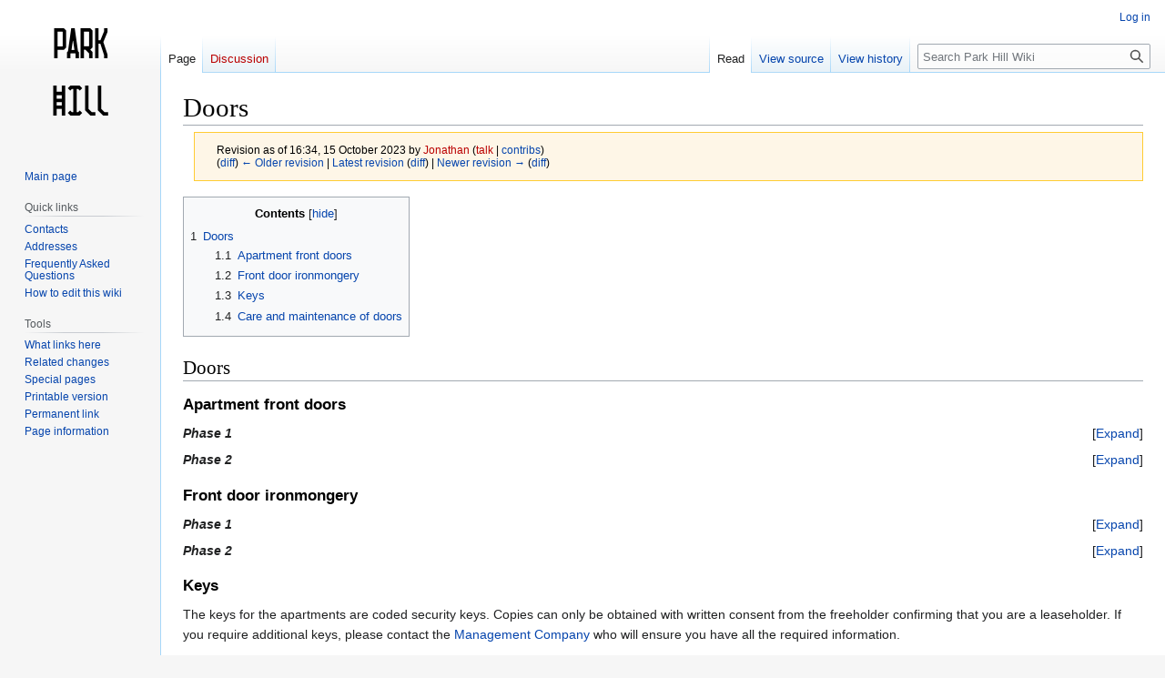

--- FILE ---
content_type: text/html; charset=UTF-8
request_url: https://wiki.parkhill.estate/index.php?title=Doors&oldid=1379
body_size: 8476
content:
<!DOCTYPE html>
<html class="client-nojs" lang="en-GB" dir="ltr">
<head>
<meta charset="UTF-8"/>
<title>Doors - Park Hill Wiki</title>
<script>document.documentElement.className="client-js";RLCONF={"wgBreakFrames":false,"wgSeparatorTransformTable":["",""],"wgDigitTransformTable":["",""],"wgDefaultDateFormat":"dmy","wgMonthNames":["","January","February","March","April","May","June","July","August","September","October","November","December"],"wgRequestId":"aWhepj1VJv6WjlOergvhfAAAADA","wgCSPNonce":false,"wgCanonicalNamespace":"","wgCanonicalSpecialPageName":false,"wgNamespaceNumber":0,"wgPageName":"Doors","wgTitle":"Doors","wgCurRevisionId":1494,"wgRevisionId":1379,"wgArticleId":8,"wgIsArticle":true,"wgIsRedirect":false,"wgAction":"view","wgUserName":null,"wgUserGroups":["*"],"wgCategories":["Apartment fixtures, fittings and finishes"],"wgPageContentLanguage":"en-gb","wgPageContentModel":"wikitext","wgRelevantPageName":"Doors","wgRelevantArticleId":8,"wgIsProbablyEditable":false,"wgRelevantPageIsProbablyEditable":false,"wgRestrictionEdit":[],"wgRestrictionMove":[],"wgVisualEditor":{"pageLanguageCode":"en-GB","pageLanguageDir"
:"ltr","pageVariantFallbacks":"en-gb"},"wgVector2022PreviewPages":[],"wgEditSubmitButtonLabelPublish":false};RLSTATE={"site.styles":"ready","user.styles":"ready","user":"ready","user.options":"loading","mediawiki.action.styles":"ready","mediawiki.interface.helpers.styles":"ready","ext.cite.styles":"ready","skins.vector.styles.legacy":"ready","jquery.makeCollapsible.styles":"ready","ext.visualEditor.desktopArticleTarget.noscript":"ready"};RLPAGEMODULES=["ext.cite.ux-enhancements","site","mediawiki.page.ready","jquery.makeCollapsible","mediawiki.toc","skins.vector.legacy.js","ext.visualEditor.desktopArticleTarget.init","ext.visualEditor.targetLoader"];</script>
<script>(RLQ=window.RLQ||[]).push(function(){mw.loader.implement("user.options@12s5i",function($,jQuery,require,module){mw.user.tokens.set({"patrolToken":"+\\","watchToken":"+\\","csrfToken":"+\\"});});});</script>
<link rel="stylesheet" href="/load.php?lang=en-gb&amp;modules=ext.cite.styles%7Cext.visualEditor.desktopArticleTarget.noscript%7Cjquery.makeCollapsible.styles%7Cmediawiki.action.styles%7Cmediawiki.interface.helpers.styles%7Cskins.vector.styles.legacy&amp;only=styles&amp;skin=vector"/>
<script async="" src="/load.php?lang=en-gb&amp;modules=startup&amp;only=scripts&amp;raw=1&amp;skin=vector"></script>
<meta name="generator" content="MediaWiki 1.39.2"/>
<meta name="robots" content="noindex,nofollow"/>
<meta name="format-detection" content="telephone=no"/>
<meta name="viewport" content="width=1000"/>
<link rel="icon" href="/favicon.ico"/>
<link rel="search" type="application/opensearchdescription+xml" href="/opensearch_desc.php" title="Park Hill Wiki (en-gb)"/>
<link rel="EditURI" type="application/rsd+xml" href="https://wiki.parkhill.estate/api.php?action=rsd"/>
<link rel="alternate" type="application/atom+xml" title="Park Hill Wiki Atom feed" href="/index.php?title=Special:RecentChanges&amp;feed=atom"/>
</head>
<body class="mediawiki ltr sitedir-ltr mw-hide-empty-elt ns-0 ns-subject page-Doors rootpage-Doors skin-vector action-view skin-vector-legacy vector-feature-language-in-header-enabled vector-feature-language-in-main-page-header-disabled vector-feature-language-alert-in-sidebar-disabled vector-feature-sticky-header-disabled vector-feature-sticky-header-edit-disabled vector-feature-table-of-contents-disabled vector-feature-visual-enhancement-next-disabled"><div id="mw-page-base" class="noprint"></div>
<div id="mw-head-base" class="noprint"></div>
<div id="content" class="mw-body" role="main">
	<a id="top"></a>
	<div id="siteNotice"></div>
	<div class="mw-indicators">
	</div>
	<h1 id="firstHeading" class="firstHeading mw-first-heading"><span class="mw-page-title-main">Doors</span></h1>
	<div id="bodyContent" class="vector-body">
		<div id="siteSub" class="noprint">From Park Hill Wiki</div>
		<div id="contentSub"><div class="mw-message-box-warning mw-revision mw-message-box"><div id="mw-revision-info">Revision as of 16:34, 15 October 2023 by <a href="/index.php?title=User:Jonathan&amp;action=edit&amp;redlink=1" class="new mw-userlink" title="User:Jonathan (page does not exist)"><bdi>Jonathan</bdi></a> <span class="mw-usertoollinks">(<a href="/index.php?title=User_talk:Jonathan&amp;action=edit&amp;redlink=1" class="new mw-usertoollinks-talk" title="User talk:Jonathan (page does not exist)">talk</a> | <a href="/index.php?title=Special:Contributions/Jonathan" class="mw-usertoollinks-contribs" title="Special:Contributions/Jonathan">contribs</a>)</span></div><div id="mw-revision-nav">(<a href="/index.php?title=Doors&amp;diff=prev&amp;oldid=1379" title="Doors">diff</a>) <a href="/index.php?title=Doors&amp;direction=prev&amp;oldid=1379" title="Doors">← Older revision</a> | <a href="/index.php?title=Doors" title="Doors">Latest revision</a> (<a href="/index.php?title=Doors&amp;diff=cur&amp;oldid=1379" title="Doors">diff</a>) | <a href="/index.php?title=Doors&amp;direction=next&amp;oldid=1379" title="Doors">Newer revision →</a> (<a href="/index.php?title=Doors&amp;diff=next&amp;oldid=1379" title="Doors">diff</a>)</div></div></div>
		<div id="contentSub2"></div>
		
		<div id="jump-to-nav"></div>
		<a class="mw-jump-link" href="#mw-head">Jump to navigation</a>
		<a class="mw-jump-link" href="#searchInput">Jump to search</a>
		<div id="mw-content-text" class="mw-body-content mw-content-ltr" lang="en-GB" dir="ltr"><div class="mw-parser-output"><div id="toc" class="toc" role="navigation" aria-labelledby="mw-toc-heading"><input type="checkbox" role="button" id="toctogglecheckbox" class="toctogglecheckbox" style="display:none" /><div class="toctitle" lang="en-GB" dir="ltr"><h2 id="mw-toc-heading">Contents</h2><span class="toctogglespan"><label class="toctogglelabel" for="toctogglecheckbox"></label></span></div>
<ul>
<li class="toclevel-1 tocsection-1"><a href="#Doors"><span class="tocnumber">1</span> <span class="toctext">Doors</span></a>
<ul>
<li class="toclevel-2 tocsection-2"><a href="#Apartment_front_doors"><span class="tocnumber">1.1</span> <span class="toctext">Apartment front doors</span></a></li>
<li class="toclevel-2 tocsection-3"><a href="#Front_door_ironmongery"><span class="tocnumber">1.2</span> <span class="toctext">Front door ironmongery</span></a></li>
<li class="toclevel-2 tocsection-4"><a href="#Keys"><span class="tocnumber">1.3</span> <span class="toctext">Keys</span></a></li>
<li class="toclevel-2 tocsection-5"><a href="#Care_and_maintenance_of_doors"><span class="tocnumber">1.4</span> <span class="toctext">Care and maintenance of doors</span></a></li>
</ul>
</li>
</ul>
</div>

<h2><span class="mw-headline" id="Doors">Doors</span></h2>
<h3><span class="mw-headline" id="Apartment_front_doors">Apartment front doors</span></h3>
<div class="mw-collapsible mw-collapsed">
<p><i><b>Phase 1</b></i>
</p>
<div class="mw-collapsible-content">
<div class="thumb tright"><div class="thumbinner" style="width:152px;"><a href="/index.php?title=File:Phase_1_front_door_asset_tag.jpg" class="image"><img alt="" src="/images/thumb/5/5e/Phase_1_front_door_asset_tag.jpg/150px-Phase_1_front_door_asset_tag.jpg" decoding="async" width="150" height="113" class="thumbimage" srcset="/images/thumb/5/5e/Phase_1_front_door_asset_tag.jpg/225px-Phase_1_front_door_asset_tag.jpg 1.5x, /images/thumb/5/5e/Phase_1_front_door_asset_tag.jpg/300px-Phase_1_front_door_asset_tag.jpg 2x" /></a>  <div class="thumbcaption"><div class="magnify"><a href="/index.php?title=File:Phase_1_front_door_asset_tag.jpg" class="internal" title="Enlarge"></a></div>Image 1: Phase 1 front door asset tag</div></div></div>
<p>These are <a href="/index.php?title=Fire_protection_and_detection" title="Fire protection and detection">60 minute fire doors (FD60)</a>.  The managing agent has a legal obligation to complete annual fire door checks to each flat entrance door.  Each door should have an asset tag (see Image 1) to identify it, which helps keep an electronic record of these inspections<sup id="cite_ref-1" class="reference"><a href="#cite_note-1">&#91;1&#93;</a></sup>.  This may be attached to the face of the door or the inside edge. 
</p><p>The design and colour of the doors facing into the common parts must not be changed by the resident as these are part of the architectural design of Park Hill. If there are any queries relating to the doors please contact the <a href="/index.php?title=Contacts" title="Contacts">Management Company</a> in the first instance.  
</p><p>The ply panels for the front doors (if leaseholders financed) and surround were refinished in Autumn 2022 using Clear Gloss Yacht Varnish<sup id="cite_ref-2" class="reference"><a href="#cite_note-2">&#91;2&#93;</a></sup>.  The door is the responsibility of the leaseholder however the surrounding panels are responsibility of the <a href="/index.php?title=Management_Company" title="Management Company">managing agent</a>.<sup id="cite_ref-3" class="reference"><a href="#cite_note-3">&#91;3&#93;</a></sup>
</p><p><br />
</p>
</div>
</div>
<div class="mw-collapsible mw-collapsed">
<p><i><b>Phase 2</b></i>
</p>
<div class="mw-collapsible-content">
<p>The front doors are solid core timber doors. The design and colour of the doors facing into the common parts must not be changed by the resident as these are part of the architectural design of Park Hill. If there are any queries relating to the doors please contact the managing agent in the first instance.  The door (and where applicable) balcony render colours are listed in the table below.
</p>
<table class="wikitable">
<caption>
</caption>
<tbody><tr>
<th>Colour
</th>
<th>Code
</th>
<th>Address
</th>
<th>DC
</th></tr>
<tr>
<td style="background: #99bae3;">Arctis 105
</td>
<td>30BG 37/110
</td>
<td>85H, 90H, 109H, 90LH, 100LH, 106LH, 121LH, 129LH, 151LH, 81N, 101N, 115N, 122N, 129N, 137N, 148N
</td>
<td>4
</td></tr>
<tr>
<td style="background: #4897b5;">Verona 95
</td>
<td>70GG 18/156
</td>
<td>87H, 98H, 103H, 87LH, 99LH, 110LH, 122LH, 137LH, 156LH, 97N, 126N, 144N
</td>
<td>7
</td></tr>
<tr>
<td style="background: #9fb3b1;">Patina 5
</td>
<td>90GY 35/111
</td>
<td>86H, 91H, 97H, 108H, 80LH, 88LH, 98LH, 105LH, 112LH, 125LH, 134LH, 147LH, 153LH, 86N, 96N, 98N, 107N, 112N, 131N, 143N, 151N
</td>
<td>6
</td></tr>
<tr>
<td style="background: #5282d7;">Lago 100
</td>
<td>10BB 17/269
</td>
<td>83H, 93H, 79LH, 84LH, 93LH, 114LH, 126LH, 131LH, 146LH, 84N, 90N, 100N, 121N, 128N, 149N, 154N
</td>
<td>15
</td></tr>
<tr>
<td style="background: #8a9fd8;">Saphir 45
</td>
<td>30BB 32/139
</td>
<td>95H, 101H, 105H, 82LH, 102LH, 116LH, 135LH, 140LH, 143LH, 155LH, 87N, 89N, 106N, 108N, 114N, 123N, 132N, 150N
</td>
<td>10
</td></tr>
<tr>
<td style="background: #85aefe;">Lago 105
</td>
<td>10BB 32/262
</td>
<td>108AH, 86LH, 89LH, 104LH, 119LH, 124LH, 148LH, 157LH, 92N, 105N, 116N, 133N, 135N, 140N, 142N, 155N, 157N
</td>
<td>13
</td></tr>
<tr>
<td style="background: #bfbbd2;">Viola 10
</td>
<td>30RB 49/042
</td>
<td>106H, 101LH, 133LH, 83N, 103N, 120N, 141N
</td>
<td>12
</td></tr>
<tr>
<td style="background: #649881;">Malachit 40
</td>
<td>70GY 18/176
</td>
<td>79H, 84H, 94H, 100H, 104H, 103LH, 111LH, 118LH, 123LH, 132LH, 149LH, 158LH, 110N, 158N
</td>
<td>9
</td></tr>
<tr>
<td style="background: #2a61bb;">Lazur 160
</td>
<td>10BB 09/250
</td>
<td>81H, 89H, 96H, 110H, 91LH, 107LH, 120LH, 128LH, 138LH, 142LH, 152LH, 82N, 85N, 94N, 102N, 111N, 118N, 125N, 134N, 145N
</td>
<td>14
</td></tr>
<tr>
<td style="background: #61a6d0;">Arctis 95
</td>
<td>30BG 14/248
</td>
<td>82H, 92H, 107H, 81LH, 96LH, 117LH, 127LH, 136LH, 141LH, 145LH, 93N, 109N, 113N, 138N, 152N
</td>
<td>8
</td></tr>
<tr>
<td style="background: #9faaca;">Saphir 50
</td>
<td>70BB 40/062
</td>
<td>85LH, 94H, 97LH, 108LH, 113LH, 150LH, 79N, 91N, 95N, 99N, 117N, 127N, 130N, 139N, 146N, 156N
</td>
<td>11
</td></tr>
<tr>
<td style="background: #b0c8c8;">Patina 55
</td>
<td>70GG 55/096
</td>
<td>80H, 88H, 99H, 102H, 83LH, 92LH, 95LH, 109LH, 115LH, 130LH, 139LH, 144LH, 154LH, 80N, 88N, 104N, 119N, 124N, 136N, 147N, 153N
</td>
<td>5
</td></tr></tbody></table></div>
</div>
<h3><span class="mw-headline" id="Front_door_ironmongery">Front door ironmongery</span></h3>
<div class="mw-collapsible mw-collapsed">
<p><i><b>Phase 1</b></i>
</p>
<div class="mw-collapsible-content">
<div class="thumb tright"><div class="thumbinner" style="width:152px;"><a href="/index.php?title=File:Front-door-deadlock-phase1.png" class="image"><img alt="" src="/images/thumb/a/a4/Front-door-deadlock-phase1.png/150px-Front-door-deadlock-phase1.png" decoding="async" width="150" height="148" class="thumbimage" srcset="/images/thumb/a/a4/Front-door-deadlock-phase1.png/225px-Front-door-deadlock-phase1.png 1.5x, /images/a/a4/Front-door-deadlock-phase1.png 2x" /></a>  <div class="thumbcaption"><div class="magnify"><a href="/index.php?title=File:Front-door-deadlock-phase1.png" class="internal" title="Enlarge"></a></div>Image 2: Front Door deadlock</div></div></div>
<div class="thumb tright"><div class="thumbinner" style="width:152px;"><a href="/index.php?title=File:External-door-closer-phase1.png" class="image"><img alt="" src="/images/thumb/d/d2/External-door-closer-phase1.png/150px-External-door-closer-phase1.png" decoding="async" width="150" height="148" class="thumbimage" srcset="/images/thumb/d/d2/External-door-closer-phase1.png/225px-External-door-closer-phase1.png 1.5x, /images/d/d2/External-door-closer-phase1.png 2x" /></a>  <div class="thumbcaption"><div class="magnify"><a href="/index.php?title=File:External-door-closer-phase1.png" class="internal" title="Enlarge"></a></div>Image 3: Door Closer</div></div></div>
<p>The front doors are fitted with 2no. <a rel="nofollow" class="external text" href="http://www.nhbc.co.uk">NHBC</a>  and <a rel="nofollow" class="external text" href="https://www.checkmate.uk.com/castle10_new_home_warranty.asp">Checkmate</a> approved sash and dead lock system (Image 2), these ensure that the doors:
</p>
<ul><li>Can be opened from the inside without the need for the use of a key to ensure rapid escape in an emergency</li>
<li>Cannot lock automatically when the door is closed - this prevents the resident from being accidentally locked outside of the apartment. The front door is also fitted with a Glutz internal door frame door closer which is a necessary part of the building fire strategy and should not be removed or disabled (Image 3)</li></ul>
<p>For added security and <a rel="nofollow" class="external text" href="http://www.nhbc.co.uk">NHBC</a> and <a rel="nofollow" class="external text" href="https://www.checkmate.uk.com/castle10_new_home_warranty.asp">Checkmate</a> approval doors are fitted with a peep hole.
</p><p>The lock cylinders phase 1 are unusually long and were probably made to order. It is unlikely you will be able to buy replacement cylinders to change to the locks but it is possible to get the locks changed through &#160;<a rel="nofollow" class="external text" href="https://www.hharrold.co.uk/">H Harold and Sons Ltd</a> in Shalesmoor.
</p><p>You need to take one of the lock cylinders out of the door (or both if you don’t mind being temporarily unable to lock the door), see removing a <a rel="nofollow" class="external text" href="https://www.practicaldiy.com/carpentry/euro-lock-cylinder-replacement/euro-lock-cylinder-replacement.php">Euro lock cylinder</a>, and take the cylinder(s), with the key to the locksmiths above.  They can reverse engineer the locking mechanism from the key and provide you with a new, and different key for the lock. If you only take one cylinder explain you have a second cylinder that needs to be keyed-alike (assuming you want one key to operate both locks).
</p>
</div>
</div>
<div class="mw-collapsible mw-collapsed">
<p><i><b>Phase 2</b></i>
</p>
<div class="mw-collapsible-content">
<p>The front doors are fitted with 2no. Building Control approved locks. 
</p>
</div>
</div>
<h3><span class="mw-headline" id="Keys">Keys</span></h3>
<p>The keys for the apartments are coded security keys. Copies can only be obtained with written consent from the freeholder confirming that you are a leaseholder. If you require additional keys, please contact the <a href="/index.php?title=Contacts" title="Contacts">Management Company</a> who will ensure you have all the required information.
</p>
<h3><span class="mw-headline" id="Care_and_maintenance_of_doors">Care and maintenance of doors</span></h3>
<p>To keep the doors looking at their best: 
</p>
<ul><li>Carry out routine cleaning (e.g. removal of finger marks), using proprietary products and a soft cloth; do not use any abrasive household cleaning materials</li>
<li>Take care not to scratch paintwork or numbering with keys or sharp objects</li></ul>
<p><br />
</p>
<div class="mw-references-wrap"><ol class="references">
<li id="cite_note-1"><span class="mw-cite-backlink"><a href="#cite_ref-1">↑</a></span> <span class="reference-text"><a rel="nofollow" class="external free" href="https://www.facebook.com/photo.php?fbid=10103011853603644&amp;set=p.10103011853603644&amp;type=3#">https://www.facebook.com/photo.php?fbid=10103011853603644&amp;set=p.10103011853603644&amp;type=3#</a></span>
</li>
<li id="cite_note-2"><span class="mw-cite-backlink"><a href="#cite_ref-2">↑</a></span> <span class="reference-text">Park Hill (Phase 1) Timber Redecoration - Update, Plumlife, 19th October 2022</span>
</li>
<li id="cite_note-3"><span class="mw-cite-backlink"><a href="#cite_ref-3">↑</a></span> <span class="reference-text"><a rel="nofollow" class="external free" href="https://www.facebook.com/groups/parkhillresidentsgroup/posts/5958805587551297/?comment_id=5959099990855190&amp;__cft__%5B0%5D=AZVXwpZzmiKNwujkXkt7vZSE9yNQsnxf1RJhO2uZ1N3nznaxWn32RQnIyRy52ccD9dbbGDHo_PYC3cszz83TNU-TRwmU6tFzNy8iOLvaJn83oGORUc-3LYqUY8qw09zQlcHcTGJx8QzYaA9ssail7vG-&amp;__tn__=R%5D-R">https://www.facebook.com/groups/parkhillresidentsgroup/posts/5958805587551297/?comment_id=5959099990855190&amp;__cft__%5B0%5D=AZVXwpZzmiKNwujkXkt7vZSE9yNQsnxf1RJhO2uZ1N3nznaxWn32RQnIyRy52ccD9dbbGDHo_PYC3cszz83TNU-TRwmU6tFzNy8iOLvaJn83oGORUc-3LYqUY8qw09zQlcHcTGJx8QzYaA9ssail7vG-&amp;__tn__=R%5D-R</a></span>
</li>
</ol></div>
<!-- 
NewPP limit report
Cached time: 20260115032735
Cache expiry: 86400
Reduced expiry: false
Complications: [show‐toc]
CPU time usage: 0.040 seconds
Real time usage: 0.052 seconds
Preprocessor visited node count: 63/1000000
Post‐expand include size: 0/2097152 bytes
Template argument size: 0/2097152 bytes
Highest expansion depth: 2/100
Expensive parser function count: 0/100
Unstrip recursion depth: 0/20
Unstrip post‐expand size: 1679/5000000 bytes
-->
<!--
Transclusion expansion time report (%,ms,calls,template)
100.00%    0.000      1 -total
-->

<!-- Saved in RevisionOutputCache with key dbs10412492:rcache:1379:dateformat=default and timestamp 20260115032735 and revision id 1379.
 -->
</div>
<div class="printfooter" data-nosnippet="">Retrieved from ‘<a dir="ltr" href="https://wiki.parkhill.estate/index.php?title=Doors&amp;oldid=1379">https://wiki.parkhill.estate/index.php?title=Doors&amp;oldid=1379</a>’</div></div>
		<div id="catlinks" class="catlinks" data-mw="interface"><div id="mw-normal-catlinks" class="mw-normal-catlinks"><a href="/index.php?title=Special:Categories" title="Special:Categories">Category</a>: <ul><li><a href="/index.php?title=Category:Apartment_fixtures,_fittings_and_finishes" title="Category:Apartment fixtures, fittings and finishes">Apartment fixtures, fittings and finishes</a></li></ul></div></div>
	</div>
</div>

<div id="mw-navigation">
	<h2>Navigation menu</h2>
	<div id="mw-head">
		

<nav id="p-personal" class="vector-menu mw-portlet mw-portlet-personal vector-user-menu-legacy" aria-labelledby="p-personal-label" role="navigation"  >
	<h3
		id="p-personal-label"
		
		class="vector-menu-heading "
	>
		<span class="vector-menu-heading-label">Personal tools</span>
	</h3>
	<div class="vector-menu-content">
		
		<ul class="vector-menu-content-list"><li id="pt-login" class="mw-list-item"><a href="/index.php?title=Special:UserLogin&amp;returnto=Doors&amp;returntoquery=oldid%3D1379" title="You are encouraged to log in; however, it is not mandatory [o]" accesskey="o"><span>Log in</span></a></li></ul>
		
	</div>
</nav>

		<div id="left-navigation">
			

<nav id="p-namespaces" class="vector-menu mw-portlet mw-portlet-namespaces vector-menu-tabs vector-menu-tabs-legacy" aria-labelledby="p-namespaces-label" role="navigation"  >
	<h3
		id="p-namespaces-label"
		
		class="vector-menu-heading "
	>
		<span class="vector-menu-heading-label">Namespaces</span>
	</h3>
	<div class="vector-menu-content">
		
		<ul class="vector-menu-content-list"><li id="ca-nstab-main" class="selected mw-list-item"><a href="/index.php?title=Doors" title="View the content page [c]" accesskey="c"><span>Page</span></a></li><li id="ca-talk" class="new mw-list-item"><a href="/index.php?title=Talk:Doors&amp;action=edit&amp;redlink=1" rel="discussion" title="Discussion about the content page (page does not exist) [t]" accesskey="t"><span>Discussion</span></a></li></ul>
		
	</div>
</nav>

			

<nav id="p-variants" class="vector-menu mw-portlet mw-portlet-variants emptyPortlet vector-menu-dropdown" aria-labelledby="p-variants-label" role="navigation"  >
	<input type="checkbox"
		id="p-variants-checkbox"
		role="button"
		aria-haspopup="true"
		data-event-name="ui.dropdown-p-variants"
		class="vector-menu-checkbox"
		aria-labelledby="p-variants-label"
	/>
	<label
		id="p-variants-label"
		 aria-label="Change language variant"
		class="vector-menu-heading "
	>
		<span class="vector-menu-heading-label">British English</span>
	</label>
	<div class="vector-menu-content">
		
		<ul class="vector-menu-content-list"></ul>
		
	</div>
</nav>

		</div>
		<div id="right-navigation">
			

<nav id="p-views" class="vector-menu mw-portlet mw-portlet-views vector-menu-tabs vector-menu-tabs-legacy" aria-labelledby="p-views-label" role="navigation"  >
	<h3
		id="p-views-label"
		
		class="vector-menu-heading "
	>
		<span class="vector-menu-heading-label">Views</span>
	</h3>
	<div class="vector-menu-content">
		
		<ul class="vector-menu-content-list"><li id="ca-view" class="selected mw-list-item"><a href="/index.php?title=Doors"><span>Read</span></a></li><li id="ca-viewsource" class="mw-list-item"><a href="/index.php?title=Doors&amp;action=edit&amp;oldid=1379" title="This page is protected.&#10;You can view its source [e]" accesskey="e"><span>View source</span></a></li><li id="ca-history" class="mw-list-item"><a href="/index.php?title=Doors&amp;action=history" title="Past revisions of this page [h]" accesskey="h"><span>View history</span></a></li></ul>
		
	</div>
</nav>

			

<nav id="p-cactions" class="vector-menu mw-portlet mw-portlet-cactions emptyPortlet vector-menu-dropdown" aria-labelledby="p-cactions-label" role="navigation"  title="More options" >
	<input type="checkbox"
		id="p-cactions-checkbox"
		role="button"
		aria-haspopup="true"
		data-event-name="ui.dropdown-p-cactions"
		class="vector-menu-checkbox"
		aria-labelledby="p-cactions-label"
	/>
	<label
		id="p-cactions-label"
		
		class="vector-menu-heading "
	>
		<span class="vector-menu-heading-label">More</span>
	</label>
	<div class="vector-menu-content">
		
		<ul class="vector-menu-content-list"></ul>
		
	</div>
</nav>

			
<div id="p-search" role="search" class="vector-search-box-vue  vector-search-box-show-thumbnail vector-search-box-auto-expand-width vector-search-box">
	<div>
			<h3 >
				<label for="searchInput">Search</label>
			</h3>
		<form action="/index.php" id="searchform"
			class="vector-search-box-form">
			<div id="simpleSearch"
				class="vector-search-box-inner"
				 data-search-loc="header-navigation">
				<input class="vector-search-box-input"
					 type="search" name="search" placeholder="Search Park Hill Wiki" aria-label="Search Park Hill Wiki" autocapitalize="sentences" title="Search Park Hill Wiki [f]" accesskey="f" id="searchInput"
				>
				<input type="hidden" name="title" value="Special:Search">
				<input id="mw-searchButton"
					 class="searchButton mw-fallbackSearchButton" type="submit" name="fulltext" title="Search pages for this text" value="Search">
				<input id="searchButton"
					 class="searchButton" type="submit" name="go" title="Go to a page with this exact name if it exists" value="Go">
			</div>
		</form>
	</div>
</div>

		</div>
	</div>
	

<div id="mw-panel">
	<div id="p-logo" role="banner">
		<a class="mw-wiki-logo" href="/index.php?title=Main_Page"
			title="Visit the main page"></a>
	</div>
	

<nav id="p-navigation" class="vector-menu mw-portlet mw-portlet-navigation vector-menu-portal portal" aria-labelledby="p-navigation-label" role="navigation"  >
	<h3
		id="p-navigation-label"
		
		class="vector-menu-heading "
	>
		<span class="vector-menu-heading-label">Navigation</span>
	</h3>
	<div class="vector-menu-content">
		
		<ul class="vector-menu-content-list"><li id="n-mainpage-description" class="mw-list-item"><a href="/index.php?title=Main_Page" title="Visit the main page [z]" accesskey="z"><span>Main page</span></a></li></ul>
		
	</div>
</nav>

	

<nav id="p-Quick_links" class="vector-menu mw-portlet mw-portlet-Quick_links vector-menu-portal portal" aria-labelledby="p-Quick_links-label" role="navigation"  >
	<h3
		id="p-Quick_links-label"
		
		class="vector-menu-heading "
	>
		<span class="vector-menu-heading-label">Quick links</span>
	</h3>
	<div class="vector-menu-content">
		
		<ul class="vector-menu-content-list"><li id="n-Contacts" class="mw-list-item"><a href="/index.php?title=Contacts"><span>Contacts</span></a></li><li id="n-Addresses" class="mw-list-item"><a href="/index.php?title=Addresses"><span>Addresses</span></a></li><li id="n-Frequently-Asked-Questions" class="mw-list-item"><a href="/index.php?title=Frequently_Asked_Questions"><span>Frequently Asked Questions</span></a></li><li id="n-How-to-edit-this-wiki" class="mw-list-item"><a href="/index.php?title=How_to_edit_this_wiki"><span>How to edit this wiki</span></a></li></ul>
		
	</div>
</nav>


<nav id="p-tb" class="vector-menu mw-portlet mw-portlet-tb vector-menu-portal portal" aria-labelledby="p-tb-label" role="navigation"  >
	<h3
		id="p-tb-label"
		
		class="vector-menu-heading "
	>
		<span class="vector-menu-heading-label">Tools</span>
	</h3>
	<div class="vector-menu-content">
		
		<ul class="vector-menu-content-list"><li id="t-whatlinkshere" class="mw-list-item"><a href="/index.php?title=Special:WhatLinksHere/Doors" title="A list of all wiki pages that link here [j]" accesskey="j"><span>What links here</span></a></li><li id="t-recentchangeslinked" class="mw-list-item"><a href="/index.php?title=Special:RecentChangesLinked/Doors" rel="nofollow" title="Recent changes in pages linked from this page [k]" accesskey="k"><span>Related changes</span></a></li><li id="t-specialpages" class="mw-list-item"><a href="/index.php?title=Special:SpecialPages" title="A list of all special pages [q]" accesskey="q"><span>Special pages</span></a></li><li id="t-print" class="mw-list-item"><a href="javascript:print();" rel="alternate" title="Printable version of this page [p]" accesskey="p"><span>Printable version</span></a></li><li id="t-permalink" class="mw-list-item"><a href="/index.php?title=Doors&amp;oldid=1379" title="Permanent link to this revision of this page"><span>Permanent link</span></a></li><li id="t-info" class="mw-list-item"><a href="/index.php?title=Doors&amp;action=info" title="More information about this page"><span>Page information</span></a></li></ul>
		
	</div>
</nav>

	
</div>

</div>

<footer id="footer" class="mw-footer" role="contentinfo" >
	<ul id="footer-info">
	<li id="footer-info-lastmod"> This page was last modified on 15 October 2023, at 16:34.</li>
</ul>

	<ul id="footer-places">
	<li id="footer-places-privacy"><a href="/index.php?title=Park_Hill_Wiki:Privacy_policy">Privacy policy</a></li>
	<li id="footer-places-about"><a href="/index.php?title=Park_Hill_Wiki:About">About Park Hill Wiki</a></li>
	<li id="footer-places-disclaimer"><a href="/index.php?title=Park_Hill_Wiki:General_disclaimer">Disclaimers</a></li>
</ul>

	<ul id="footer-icons" class="noprint">
	<li id="footer-poweredbyico"><a href="https://www.mediawiki.org/"><img src="/resources/assets/poweredby_mediawiki_88x31.png" alt="Powered by MediaWiki" srcset="/resources/assets/poweredby_mediawiki_132x47.png 1.5x, /resources/assets/poweredby_mediawiki_176x62.png 2x" width="88" height="31" loading="lazy"/></a></li>
</ul>

</footer>

<script>(RLQ=window.RLQ||[]).push(function(){mw.config.set({"wgPageParseReport":{"limitreport":{"cputime":"0.040","walltime":"0.052","ppvisitednodes":{"value":63,"limit":1000000},"postexpandincludesize":{"value":0,"limit":2097152},"templateargumentsize":{"value":0,"limit":2097152},"expansiondepth":{"value":2,"limit":100},"expensivefunctioncount":{"value":0,"limit":100},"unstrip-depth":{"value":0,"limit":20},"unstrip-size":{"value":1679,"limit":5000000},"timingprofile":["100.00%    0.000      1 -total"]},"cachereport":{"timestamp":"20260115032735","ttl":86400,"transientcontent":false}}});mw.config.set({"wgBackendResponseTime":365});});</script>
</body>
</html>